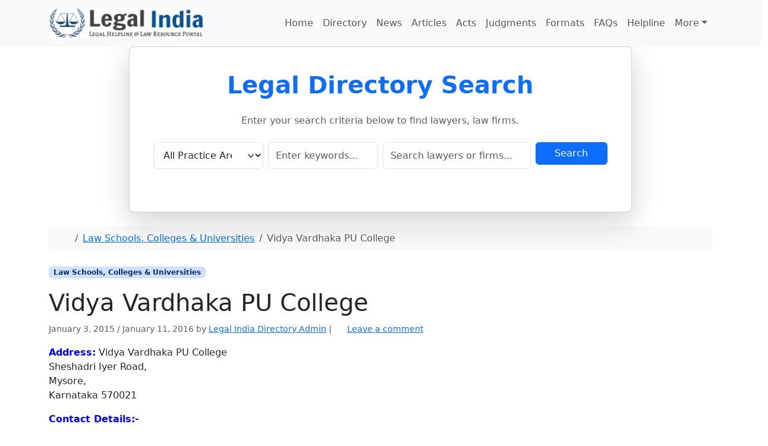

--- FILE ---
content_type: text/html; charset=UTF-8
request_url: https://www.legalindia.com/directory/vidya-vardhaka-pu-college
body_size: 13731
content:
<!doctype html>
<html lang=en-US>
<head>
<meta charset=UTF-8>
<meta name=viewport content="width=device-width, initial-scale=1">
<link rel=profile href="https://gmpg.org/xfn/11">
<meta name=robots content='index, follow, max-image-preview:large, max-snippet:-1, max-video-preview:-1'/>
<!-- This site is optimized with the Yoast SEO plugin v26.6 - https://yoast.com/wordpress/plugins/seo/ -->
<title>Vidya Vardhaka PU College</title>
<meta name=description content="Vidya Vardhaka PU College"/>
<link rel=canonical href="https://www.legalindia.com/directory/vidya-vardhaka-pu-college"/>
<meta property=og:locale content=en_US />
<meta property=og:type content=article />
<meta property=og:title content="Vidya Vardhaka PU College"/>
<meta property=og:description content="Vidya Vardhaka PU College"/>
<meta property=og:url content="https://www.legalindia.com/directory/vidya-vardhaka-pu-college"/>
<meta property=og:site_name content="Find a Lawyer in India - Legal Directory | Legal India"/>
<meta property=article:publisher content="https://www.facebook.com/LegalindiaCom/"/>
<meta property=article:published_time content="2015-01-03T05:20:28+00:00"/>
<meta property=article:modified_time content="2016-01-11T05:08:38+00:00"/>
<meta property=og:image content="https://i0.wp.com/www.legalindia.com/directory/wp-content/uploads/sites/6/2025/09/legal-india-icon.jpg?fit=512%2C512&ssl=1"/>
<meta property=og:image:width content=512 />
<meta property=og:image:height content=512 />
<meta property=og:image:type content="image/jpeg"/>
<meta name=author content="Legal India Directory Admin"/>
<meta name=twitter:label1 content="Written by"/>
<meta name=twitter:data1 content="Legal India Directory Admin"/>
<meta name=twitter:label2 content="Est. reading time"/>
<meta name=twitter:data2 content="1 minute"/>
<script type="application/ld+json" class=yoast-schema-graph>{"@context":"https://schema.org","@graph":[{"@type":"Article","@id":"https://www.legalindia.com/directory/vidya-vardhaka-pu-college#article","isPartOf":{"@id":"https://www.legalindia.com/directory/vidya-vardhaka-pu-college"},"author":{"name":"Legal India Directory Admin","@id":"https://www.legalindia.com/directory/#/schema/person/f81932364d56338db587b6d283f28731"},"headline":"Vidya Vardhaka PU College","datePublished":"2015-01-03T05:20:28+00:00","dateModified":"2016-01-11T05:08:38+00:00","mainEntityOfPage":{"@id":"https://www.legalindia.com/directory/vidya-vardhaka-pu-college"},"wordCount":231,"commentCount":0,"publisher":{"@id":"https://www.legalindia.com/directory/#organization"},"keywords":["Address of Vidya Vardhaka PU College","Best law college in Karnataka","Best law university of Karnataka","Contact number Vidya Vardhaka PU College","Karnataka","Law college in Karnataka","Law university of Mysore","Mysore","Top law college in Karnataka","Vidya Vardhaka PU College","Vidya Vardhaka PU College in Mysore","Where is Vidya Vardhaka PU College"],"articleSection":["Law Schools, Colleges &amp; Universities"],"inLanguage":"en-US","potentialAction":[{"@type":"CommentAction","name":"Comment","target":["https://www.legalindia.com/directory/vidya-vardhaka-pu-college#respond"]}]},{"@type":"WebPage","@id":"https://www.legalindia.com/directory/vidya-vardhaka-pu-college","url":"https://www.legalindia.com/directory/vidya-vardhaka-pu-college","name":"Vidya Vardhaka PU College","isPartOf":{"@id":"https://www.legalindia.com/directory/#website"},"datePublished":"2015-01-03T05:20:28+00:00","dateModified":"2016-01-11T05:08:38+00:00","description":"Vidya Vardhaka PU College","breadcrumb":{"@id":"https://www.legalindia.com/directory/vidya-vardhaka-pu-college#breadcrumb"},"inLanguage":"en-US","potentialAction":[{"@type":"ReadAction","target":["https://www.legalindia.com/directory/vidya-vardhaka-pu-college"]}]},{"@type":"BreadcrumbList","@id":"https://www.legalindia.com/directory/vidya-vardhaka-pu-college#breadcrumb","itemListElement":[{"@type":"ListItem","position":1,"name":"Home","item":"https://www.legalindia.com/directory/"},{"@type":"ListItem","position":2,"name":"Vidya Vardhaka PU College"}]},{"@type":"WebSite","@id":"https://www.legalindia.com/directory/#website","url":"https://www.legalindia.com/directory/","name":"Find a Lawyer in India - Legal Directory | Legal India","description":"Find and connect with advocates, lawyers, and law firms across India. Our free legal directory helps you search by location, practice area, and court for free.","publisher":{"@id":"https://www.legalindia.com/directory/#organization"},"alternateName":"Free Directory of Lawyers and Law Firms in India | Legal India","potentialAction":[{"@type":"SearchAction","target":{"@type":"EntryPoint","urlTemplate":"https://www.legalindia.com/directory/?s={search_term_string}"},"query-input":{"@type":"PropertyValueSpecification","valueRequired":true,"valueName":"search_term_string"}}],"inLanguage":"en-US"},{"@type":"Organization","@id":"https://www.legalindia.com/directory/#organization","name":"Legal Directory - Free Law Directory of India : Legal India","alternateName":"Free Directory of Lawyers and Law Firms in India | Legal India","url":"https://www.legalindia.com/directory/","logo":{"@type":"ImageObject","inLanguage":"en-US","@id":"https://www.legalindia.com/directory/#/schema/logo/image/","url":"https://i0.wp.com/www.legalindia.com/directory/wp-content/uploads/sites/6/2025/09/legal-india-icon.jpg?fit=512%2C512&ssl=1","contentUrl":"https://i0.wp.com/www.legalindia.com/directory/wp-content/uploads/sites/6/2025/09/legal-india-icon.jpg?fit=512%2C512&ssl=1","width":512,"height":512,"caption":"Legal Directory - Free Law Directory of India : Legal India"},"image":{"@id":"https://www.legalindia.com/directory/#/schema/logo/image/"},"sameAs":["https://www.facebook.com/LegalindiaCom/","https://x.com/legal_india"]},{"@type":"Person","@id":"https://www.legalindia.com/directory/#/schema/person/f81932364d56338db587b6d283f28731","name":"Legal India Directory Admin","image":{"@type":"ImageObject","inLanguage":"en-US","@id":"https://www.legalindia.com/directory/#/schema/person/image/","url":"https://secure.gravatar.com/avatar/e7b1e5a92e58de66143a69bf32b026c23064c6d2eeb8051fde81631aa448a465?s=96&d=mm&r=g","contentUrl":"https://secure.gravatar.com/avatar/e7b1e5a92e58de66143a69bf32b026c23064c6d2eeb8051fde81631aa448a465?s=96&d=mm&r=g","caption":"Legal India Directory Admin"},"sameAs":["https://www.legalindia.com/"],"url":"https://www.legalindia.com/directory/author/directory"}]}</script>
<!-- / Yoast SEO plugin. -->
<link rel=dns-prefetch href='//secure.gravatar.com'/>
<link rel=dns-prefetch href='//stats.wp.com'/>
<link rel=dns-prefetch href='//code.jquery.com'/>
<link rel=dns-prefetch href='//v0.wordpress.com'/>
<link rel=dns-prefetch href='//widgets.wp.com'/>
<link rel=dns-prefetch href='//s0.wp.com'/>
<link rel=dns-prefetch href='//0.gravatar.com'/>
<link rel=dns-prefetch href='//1.gravatar.com'/>
<link rel=dns-prefetch href='//2.gravatar.com'/>
<link rel=dns-prefetch href='//www.googletagmanager.com'/>
<link rel=dns-prefetch href='//pagead2.googlesyndication.com'/>
<link rel=preconnect href='//i0.wp.com'/>
<link rel=preconnect href='//c0.wp.com'/>
<link rel=alternate type="application/rss+xml" title="Find a Lawyer in India - Legal Directory | Legal India &raquo; Feed" href="https://www.legalindia.com/directory/feed"/>
<link rel=alternate type="application/rss+xml" title="Find a Lawyer in India - Legal Directory | Legal India &raquo; Comments Feed" href="https://www.legalindia.com/directory/comments/feed"/>
<link rel=alternate type="application/rss+xml" title="Find a Lawyer in India - Legal Directory | Legal India &raquo; Vidya Vardhaka PU College Comments Feed" href="https://www.legalindia.com/directory/vidya-vardhaka-pu-college/feed"/>
<link rel=alternate title="oEmbed (JSON)" type="application/json+oembed" href="https://www.legalindia.com/directory/wp-json/oembed/1.0/embed?url=https%3A%2F%2Fwww.legalindia.com%2Fdirectory%2Fvidya-vardhaka-pu-college"/>
<link rel=alternate title="oEmbed (XML)" type="text/xml+oembed" href="https://www.legalindia.com/directory/wp-json/oembed/1.0/embed?url=https%3A%2F%2Fwww.legalindia.com%2Fdirectory%2Fvidya-vardhaka-pu-college&#038;format=xml"/>
<style id=wp-img-auto-sizes-contain-inline-css>img:is([sizes=auto i],[sizes^="auto," i]){contain-intrinsic-size:3000px 1500px}</style>
<link rel=stylesheet id=jetpack_related-posts-css href='https://c0.wp.com/p/jetpack/15.3.1/modules/related-posts/related-posts.css' media=all />
<style id=wp-emoji-styles-inline-css>img.wp-smiley,img.emoji{display:inline!important;border:none!important;box-shadow:none!important;height:1em!important;width:1em!important;margin:0 .07em!important;vertical-align:-.1em!important;background:none!important;padding:0!important}</style>
<style id=wp-block-library-inline-css>:root{--wp-block-synced-color:#7a00df;--wp-block-synced-color--rgb:122 , 0 , 223;--wp-bound-block-color:var(--wp-block-synced-color);--wp-editor-canvas-background:#ddd;--wp-admin-theme-color:#007cba;--wp-admin-theme-color--rgb:0 , 124 , 186;--wp-admin-theme-color-darker-10:#006ba1;--wp-admin-theme-color-darker-10--rgb:0 , 107 , 160.5;--wp-admin-theme-color-darker-20:#005a87;--wp-admin-theme-color-darker-20--rgb:0 , 90 , 135;--wp-admin-border-width-focus:2px}@media (min-resolution:192dpi){:root{--wp-admin-border-width-focus:1.5px}}.wp-element-button{cursor:pointer}:root .has-very-light-gray-background-color{background-color:#eee}:root .has-very-dark-gray-background-color{background-color:#313131}:root .has-very-light-gray-color{color:#eee}:root .has-very-dark-gray-color{color:#313131}:root .has-vivid-green-cyan-to-vivid-cyan-blue-gradient-background{background:linear-gradient(135deg,#00d084,#0693e3)}:root .has-purple-crush-gradient-background{background:linear-gradient(135deg,#34e2e4,#4721fb 50%,#ab1dfe)}:root .has-hazy-dawn-gradient-background{background:linear-gradient(135deg,#faaca8,#dad0ec)}:root .has-subdued-olive-gradient-background{background:linear-gradient(135deg,#fafae1,#67a671)}:root .has-atomic-cream-gradient-background{background:linear-gradient(135deg,#fdd79a,#004a59)}:root .has-nightshade-gradient-background{background:linear-gradient(135deg,#330968,#31cdcf)}:root .has-midnight-gradient-background{background:linear-gradient(135deg,#020381,#2874fc)}:root{--wp--preset--font-size--normal:16px;--wp--preset--font-size--huge:42px}.has-regular-font-size{font-size:1em}.has-larger-font-size{font-size:2.625em}.has-normal-font-size{font-size:var(--wp--preset--font-size--normal)}.has-huge-font-size{font-size:var(--wp--preset--font-size--huge)}.has-text-align-center{text-align:center}.has-text-align-left{text-align:left}.has-text-align-right{text-align:right}.has-fit-text{white-space:nowrap!important}#end-resizable-editor-section{display:none}.aligncenter{clear:both}.items-justified-left{justify-content:flex-start}.items-justified-center{justify-content:center}.items-justified-right{justify-content:flex-end}.items-justified-space-between{justify-content:space-between}.screen-reader-text{border:0;clip-path:inset(50%);height:1px;margin:-1px;overflow:hidden;padding:0;position:absolute;width:1px;word-wrap:normal!important}.screen-reader-text:focus{background-color:#ddd;clip-path:none;color:#444;display:block;font-size:1em;height:auto;left:5px;line-height:normal;padding:15px 23px 14px;text-decoration:none;top:5px;width:auto;z-index:100000}html :where(.has-border-color){border-style:solid}html :where([style*=border-top-color]){border-top-style:solid}html :where([style*=border-right-color]){border-right-style:solid}html :where([style*=border-bottom-color]){border-bottom-style:solid}html :where([style*=border-left-color]){border-left-style:solid}html :where([style*=border-width]){border-style:solid}html :where([style*=border-top-width]){border-top-style:solid}html :where([style*=border-right-width]){border-right-style:solid}html :where([style*=border-bottom-width]){border-bottom-style:solid}html :where([style*=border-left-width]){border-left-style:solid}html :where(img[class*=wp-image-]){height:auto;max-width:100%}:where(figure){margin:0 0 1em}html :where(.is-position-sticky){--wp-admin--admin-bar--position-offset:var(--wp-admin--admin-bar--height,0)}@media screen and (max-width:600px){html :where(.is-position-sticky){--wp-admin--admin-bar--position-offset:0}}</style><style id=global-styles-inline-css>:root{--wp--preset--aspect-ratio--square:1;--wp--preset--aspect-ratio--4-3: 4/3;--wp--preset--aspect-ratio--3-4: 3/4;--wp--preset--aspect-ratio--3-2: 3/2;--wp--preset--aspect-ratio--2-3: 2/3;--wp--preset--aspect-ratio--16-9: 16/9;--wp--preset--aspect-ratio--9-16: 9/16;--wp--preset--color--black:#000;--wp--preset--color--cyan-bluish-gray:#abb8c3;--wp--preset--color--white:#fff;--wp--preset--color--pale-pink:#f78da7;--wp--preset--color--vivid-red:#cf2e2e;--wp--preset--color--luminous-vivid-orange:#ff6900;--wp--preset--color--luminous-vivid-amber:#fcb900;--wp--preset--color--light-green-cyan:#7bdcb5;--wp--preset--color--vivid-green-cyan:#00d084;--wp--preset--color--pale-cyan-blue:#8ed1fc;--wp--preset--color--vivid-cyan-blue:#0693e3;--wp--preset--color--vivid-purple:#9b51e0;--wp--preset--color--primary:var(--bs-primary);--wp--preset--color--secondary:var(--bs-secondary);--wp--preset--color--success:var(--bs-success);--wp--preset--color--info:var(--bs-info);--wp--preset--color--warning:var(--bs-warning);--wp--preset--color--danger:var(--bs-danger);--wp--preset--color--light:var(--bs-light);--wp--preset--color--dark:var(--bs-dark);--wp--preset--gradient--vivid-cyan-blue-to-vivid-purple:linear-gradient(135deg,#0693e3 0%,#9b51e0 100%);--wp--preset--gradient--light-green-cyan-to-vivid-green-cyan:linear-gradient(135deg,#7adcb4 0%,#00d082 100%);--wp--preset--gradient--luminous-vivid-amber-to-luminous-vivid-orange:linear-gradient(135deg,#fcb900 0%,#ff6900 100%);--wp--preset--gradient--luminous-vivid-orange-to-vivid-red:linear-gradient(135deg,#ff6900 0%,#cf2e2e 100%);--wp--preset--gradient--very-light-gray-to-cyan-bluish-gray:linear-gradient(135deg,#eee 0%,#a9b8c3 100%);--wp--preset--gradient--cool-to-warm-spectrum:linear-gradient(135deg,#4aeadc 0%,#9778d1 20%,#cf2aba 40%,#ee2c82 60%,#fb6962 80%,#fef84c 100%);--wp--preset--gradient--blush-light-purple:linear-gradient(135deg,#ffceec 0%,#9896f0 100%);--wp--preset--gradient--blush-bordeaux:linear-gradient(135deg,#fecda5 0%,#fe2d2d 50%,#6b003e 100%);--wp--preset--gradient--luminous-dusk:linear-gradient(135deg,#ffcb70 0%,#c751c0 50%,#4158d0 100%);--wp--preset--gradient--pale-ocean:linear-gradient(135deg,#fff5cb 0%,#b6e3d4 50%,#33a7b5 100%);--wp--preset--gradient--electric-grass:linear-gradient(135deg,#caf880 0%,#71ce7e 100%);--wp--preset--gradient--midnight:linear-gradient(135deg,#020381 0%,#2874fc 100%);--wp--preset--font-size--small:13px;--wp--preset--font-size--medium:20px;--wp--preset--font-size--large:36px;--wp--preset--font-size--x-large:42px;--wp--preset--spacing--20:.44rem;--wp--preset--spacing--30:.67rem;--wp--preset--spacing--40:1rem;--wp--preset--spacing--50:1.5rem;--wp--preset--spacing--60:2.25rem;--wp--preset--spacing--70:3.38rem;--wp--preset--spacing--80:5.06rem;--wp--preset--shadow--natural:6px 6px 9px rgba(0,0,0,.2);--wp--preset--shadow--deep:12px 12px 50px rgba(0,0,0,.4);--wp--preset--shadow--sharp:6px 6px 0 rgba(0,0,0,.2);--wp--preset--shadow--outlined:6px 6px 0 -3px #fff , 6px 6px #000;--wp--preset--shadow--crisp:6px 6px 0 #000}:root{--wp--style--global--content-size:840px;--wp--style--global--wide-size:1100px}:where(body) {margin:0}.wp-site-blocks>.alignleft{float:left;margin-right:2em}.wp-site-blocks>.alignright{float:right;margin-left:2em}.wp-site-blocks>.aligncenter{justify-content:center;margin-left:auto;margin-right:auto}:where(.wp-site-blocks) > * {margin-block-start:24px;margin-block-end:0}:where(.wp-site-blocks) > :first-child {margin-block-start:0}:where(.wp-site-blocks) > :last-child {margin-block-end:0}:root{--wp--style--block-gap:24px}:root :where(.is-layout-flow) > :first-child{margin-block-start:0}:root :where(.is-layout-flow) > :last-child{margin-block-end:0}:root :where(.is-layout-flow) > *{margin-block-start:24px;margin-block-end:0}:root :where(.is-layout-constrained) > :first-child{margin-block-start:0}:root :where(.is-layout-constrained) > :last-child{margin-block-end:0}:root :where(.is-layout-constrained) > *{margin-block-start:24px;margin-block-end:0}:root :where(.is-layout-flex){gap:24px}:root :where(.is-layout-grid){gap:24px}.is-layout-flow>.alignleft{float:left;margin-inline-start:0;margin-inline-end:2em}.is-layout-flow>.alignright{float:right;margin-inline-start:2em;margin-inline-end:0}.is-layout-flow>.aligncenter{margin-left:auto!important;margin-right:auto!important}.is-layout-constrained>.alignleft{float:left;margin-inline-start:0;margin-inline-end:2em}.is-layout-constrained>.alignright{float:right;margin-inline-start:2em;margin-inline-end:0}.is-layout-constrained>.aligncenter{margin-left:auto!important;margin-right:auto!important}.is-layout-constrained > :where(:not(.alignleft):not(.alignright):not(.alignfull)){max-width:var(--wp--style--global--content-size);margin-left:auto!important;margin-right:auto!important}.is-layout-constrained>.alignwide{max-width:var(--wp--style--global--wide-size)}body .is-layout-flex{display:flex}.is-layout-flex{flex-wrap:wrap;align-items:center}.is-layout-flex > :is(*, div){margin:0}body .is-layout-grid{display:grid}.is-layout-grid > :is(*, div){margin:0}body{padding-top:0;padding-right:0;padding-bottom:0;padding-left:0}a:where(:not(.wp-element-button)){text-decoration:underline}:root :where(.wp-element-button, .wp-block-button__link){background-color:#32373c;border-width:0;color:#fff;font-family:inherit;font-size:inherit;font-style:inherit;font-weight:inherit;letter-spacing:inherit;line-height:inherit;padding-top: calc(0.667em + 2px);padding-right: calc(1.333em + 2px);padding-bottom: calc(0.667em + 2px);padding-left: calc(1.333em + 2px);text-decoration:none;text-transform:inherit}.has-black-color{color:var(--wp--preset--color--black)!important}.has-cyan-bluish-gray-color{color:var(--wp--preset--color--cyan-bluish-gray)!important}.has-white-color{color:var(--wp--preset--color--white)!important}.has-pale-pink-color{color:var(--wp--preset--color--pale-pink)!important}.has-vivid-red-color{color:var(--wp--preset--color--vivid-red)!important}.has-luminous-vivid-orange-color{color:var(--wp--preset--color--luminous-vivid-orange)!important}.has-luminous-vivid-amber-color{color:var(--wp--preset--color--luminous-vivid-amber)!important}.has-light-green-cyan-color{color:var(--wp--preset--color--light-green-cyan)!important}.has-vivid-green-cyan-color{color:var(--wp--preset--color--vivid-green-cyan)!important}.has-pale-cyan-blue-color{color:var(--wp--preset--color--pale-cyan-blue)!important}.has-vivid-cyan-blue-color{color:var(--wp--preset--color--vivid-cyan-blue)!important}.has-vivid-purple-color{color:var(--wp--preset--color--vivid-purple)!important}.has-primary-color{color:var(--wp--preset--color--primary)!important}.has-secondary-color{color:var(--wp--preset--color--secondary)!important}.has-success-color{color:var(--wp--preset--color--success)!important}.has-info-color{color:var(--wp--preset--color--info)!important}.has-warning-color{color:var(--wp--preset--color--warning)!important}.has-danger-color{color:var(--wp--preset--color--danger)!important}.has-light-color{color:var(--wp--preset--color--light)!important}.has-dark-color{color:var(--wp--preset--color--dark)!important}.has-black-background-color{background-color:var(--wp--preset--color--black)!important}.has-cyan-bluish-gray-background-color{background-color:var(--wp--preset--color--cyan-bluish-gray)!important}.has-white-background-color{background-color:var(--wp--preset--color--white)!important}.has-pale-pink-background-color{background-color:var(--wp--preset--color--pale-pink)!important}.has-vivid-red-background-color{background-color:var(--wp--preset--color--vivid-red)!important}.has-luminous-vivid-orange-background-color{background-color:var(--wp--preset--color--luminous-vivid-orange)!important}.has-luminous-vivid-amber-background-color{background-color:var(--wp--preset--color--luminous-vivid-amber)!important}.has-light-green-cyan-background-color{background-color:var(--wp--preset--color--light-green-cyan)!important}.has-vivid-green-cyan-background-color{background-color:var(--wp--preset--color--vivid-green-cyan)!important}.has-pale-cyan-blue-background-color{background-color:var(--wp--preset--color--pale-cyan-blue)!important}.has-vivid-cyan-blue-background-color{background-color:var(--wp--preset--color--vivid-cyan-blue)!important}.has-vivid-purple-background-color{background-color:var(--wp--preset--color--vivid-purple)!important}.has-primary-background-color{background-color:var(--wp--preset--color--primary)!important}.has-secondary-background-color{background-color:var(--wp--preset--color--secondary)!important}.has-success-background-color{background-color:var(--wp--preset--color--success)!important}.has-info-background-color{background-color:var(--wp--preset--color--info)!important}.has-warning-background-color{background-color:var(--wp--preset--color--warning)!important}.has-danger-background-color{background-color:var(--wp--preset--color--danger)!important}.has-light-background-color{background-color:var(--wp--preset--color--light)!important}.has-dark-background-color{background-color:var(--wp--preset--color--dark)!important}.has-black-border-color{border-color:var(--wp--preset--color--black)!important}.has-cyan-bluish-gray-border-color{border-color:var(--wp--preset--color--cyan-bluish-gray)!important}.has-white-border-color{border-color:var(--wp--preset--color--white)!important}.has-pale-pink-border-color{border-color:var(--wp--preset--color--pale-pink)!important}.has-vivid-red-border-color{border-color:var(--wp--preset--color--vivid-red)!important}.has-luminous-vivid-orange-border-color{border-color:var(--wp--preset--color--luminous-vivid-orange)!important}.has-luminous-vivid-amber-border-color{border-color:var(--wp--preset--color--luminous-vivid-amber)!important}.has-light-green-cyan-border-color{border-color:var(--wp--preset--color--light-green-cyan)!important}.has-vivid-green-cyan-border-color{border-color:var(--wp--preset--color--vivid-green-cyan)!important}.has-pale-cyan-blue-border-color{border-color:var(--wp--preset--color--pale-cyan-blue)!important}.has-vivid-cyan-blue-border-color{border-color:var(--wp--preset--color--vivid-cyan-blue)!important}.has-vivid-purple-border-color{border-color:var(--wp--preset--color--vivid-purple)!important}.has-primary-border-color{border-color:var(--wp--preset--color--primary)!important}.has-secondary-border-color{border-color:var(--wp--preset--color--secondary)!important}.has-success-border-color{border-color:var(--wp--preset--color--success)!important}.has-info-border-color{border-color:var(--wp--preset--color--info)!important}.has-warning-border-color{border-color:var(--wp--preset--color--warning)!important}.has-danger-border-color{border-color:var(--wp--preset--color--danger)!important}.has-light-border-color{border-color:var(--wp--preset--color--light)!important}.has-dark-border-color{border-color:var(--wp--preset--color--dark)!important}.has-vivid-cyan-blue-to-vivid-purple-gradient-background{background:var(--wp--preset--gradient--vivid-cyan-blue-to-vivid-purple)!important}.has-light-green-cyan-to-vivid-green-cyan-gradient-background{background:var(--wp--preset--gradient--light-green-cyan-to-vivid-green-cyan)!important}.has-luminous-vivid-amber-to-luminous-vivid-orange-gradient-background{background:var(--wp--preset--gradient--luminous-vivid-amber-to-luminous-vivid-orange)!important}.has-luminous-vivid-orange-to-vivid-red-gradient-background{background:var(--wp--preset--gradient--luminous-vivid-orange-to-vivid-red)!important}.has-very-light-gray-to-cyan-bluish-gray-gradient-background{background:var(--wp--preset--gradient--very-light-gray-to-cyan-bluish-gray)!important}.has-cool-to-warm-spectrum-gradient-background{background:var(--wp--preset--gradient--cool-to-warm-spectrum)!important}.has-blush-light-purple-gradient-background{background:var(--wp--preset--gradient--blush-light-purple)!important}.has-blush-bordeaux-gradient-background{background:var(--wp--preset--gradient--blush-bordeaux)!important}.has-luminous-dusk-gradient-background{background:var(--wp--preset--gradient--luminous-dusk)!important}.has-pale-ocean-gradient-background{background:var(--wp--preset--gradient--pale-ocean)!important}.has-electric-grass-gradient-background{background:var(--wp--preset--gradient--electric-grass)!important}.has-midnight-gradient-background{background:var(--wp--preset--gradient--midnight)!important}.has-small-font-size{font-size:var(--wp--preset--font-size--small)!important}.has-medium-font-size{font-size:var(--wp--preset--font-size--medium)!important}.has-large-font-size{font-size:var(--wp--preset--font-size--large)!important}.has-x-large-font-size{font-size:var(--wp--preset--font-size--x-large)!important}</style>
<link rel=stylesheet id=theme-my-login-css href='https://www.legalindia.com/directory/wp-content/plugins/theme-my-login/assets/styles/theme-my-login.min.css?ver=7.1.14' media=all />
<link rel=stylesheet id=parent-style-css href='https://www.legalindia.com/directory/wp-content/themes/bootscore/style.css?ver=6.9' media=all />
<link rel=stylesheet id=main-css href='https://www.legalindia.com/directory/wp-content/themes/bootscore_directory/assets/css/main.css?ver=202512180735' media=all />
<link rel=stylesheet id=jquery-ui-css-css href='https://code.jquery.com/ui/1.13.2/themes/base/jquery-ui.css?ver=6.9' media=all />
<link rel=stylesheet id=bootscore-style-css href='https://www.legalindia.com/directory/wp-content/themes/bootscore_directory/style.css?ver=202510041724' media=all />
<link rel=stylesheet id=fontawesome-css onload="if(media!='all')media='all'" href='https://www.legalindia.com/directory/wp-content/themes/bootscore/assets/fontawesome/css/all.min.css?ver=202512111817' media=all />
<link rel=stylesheet id=jetpack_likes-css href='https://c0.wp.com/p/jetpack/15.3.1/modules/likes/style.css' media=all />
<link rel=stylesheet id=sharedaddy-css href='https://c0.wp.com/p/jetpack/15.3.1/modules/sharedaddy/sharing.css' media=all />
<link rel=stylesheet id=social-logos-css href='https://c0.wp.com/p/jetpack/15.3.1/_inc/social-logos/social-logos.min.css' media=all />
<script id=jetpack_related-posts-js-extra>var related_posts_js_options={"post_heading":"h4"};</script>
<script src="https://c0.wp.com/p/jetpack/15.3.1/_inc/build/related-posts/related-posts.min.js" id=jetpack_related-posts-js></script>
<script src="https://c0.wp.com/c/6.9/wp-includes/js/jquery/jquery.min.js" id=jquery-core-js></script>
<script src="https://c0.wp.com/c/6.9/wp-includes/js/jquery/jquery-migrate.min.js" id=jquery-migrate-js></script>
<script src="https://www.legalindia.com/directory/wp-content/themes/bootscore_directory/assets/js/lawyers-search.js?ver=202508311711" id=custom-js-js></script>
<link rel="https://api.w.org/" href="https://www.legalindia.com/directory/wp-json/"/><link rel=alternate title=JSON type="application/json" href="https://www.legalindia.com/directory/wp-json/wp/v2/posts/18242"/><link rel=EditURI type="application/rsd+xml" title=RSD href="https://www.legalindia.com/directory/xmlrpc.php?rsd"/>
<meta name=generator content="WordPress 6.9"/>
<link rel=shortlink href='https://wp.me/p6Hito-4Ke'/>
<meta name=generator content="Site Kit by Google 1.168.0"/>	<style>img#wpstats{display:none}</style>
<link rel=pingback href="https://www.legalindia.com/directory/xmlrpc.php">
<!-- Google AdSense meta tags added by Site Kit -->
<meta name=google-adsense-platform-account content=ca-host-pub-2644536267352236>
<meta name=google-adsense-platform-domain content=sitekit.withgoogle.com>
<!-- End Google AdSense meta tags added by Site Kit -->
<!-- Google AdSense snippet added by Site Kit -->
<script async src="https://pagead2.googlesyndication.com/pagead/js/adsbygoogle.js?client=ca-pub-2797118639103167&amp;host=ca-host-pub-2644536267352236" crossorigin=anonymous></script>
<!-- End Google AdSense snippet added by Site Kit -->
<link rel=icon href="https://i0.wp.com/www.legalindia.com/directory/wp-content/uploads/sites/6/2025/09/legal-india-icon.jpg?fit=32%2C32&#038;ssl=1" sizes=32x32 />
<link rel=icon href="https://i0.wp.com/www.legalindia.com/directory/wp-content/uploads/sites/6/2025/09/legal-india-icon.jpg?fit=192%2C192&#038;ssl=1" sizes=192x192 />
<link rel=apple-touch-icon href="https://i0.wp.com/www.legalindia.com/directory/wp-content/uploads/sites/6/2025/09/legal-india-icon.jpg?fit=180%2C180&#038;ssl=1"/>
<meta name=msapplication-TileImage content="https://i0.wp.com/www.legalindia.com/directory/wp-content/uploads/sites/6/2025/09/legal-india-icon.jpg?fit=270%2C270&#038;ssl=1"/>
</head>
<body class="wp-singular post-template-default single single-post postid-18242 single-format-standard wp-theme-bootscore wp-child-theme-bootscore_directory no-sidebar"><noscript><meta HTTP-EQUIV="refresh" content="0;url='http://www.legalindia.com/directory/vidya-vardhaka-pu-college?PageSpeed=noscript'" /><style><!--table,div,span,font,p{display:none} --></style><div style="display:block">Please click <a href="http://www.legalindia.com/directory/vidya-vardhaka-pu-college?PageSpeed=noscript">here</a> if you are not redirected within a few seconds.</div></noscript>
<div id=page class=site>
<!-- Skip Links -->
<a class="skip-link visually-hidden-focusable" href="#primary">Skip to content</a>
<a class="skip-link visually-hidden-focusable" href="#footer">Skip to footer</a>
<!-- Top Bar Widget -->
<header id=masthead class="sticky-top bg-body-tertiary site-header">
<nav id=nav-main class="navbar navbar-expand-lg">
<div class=container>
<!-- Navbar Brand -->
<a class=navbar-brand href="https://www.legalindia.com/directory">
<img src="https://www.legalindia.com/wp-content/uploads/2025/09/Legal-India-logo-60.webp" alt="Find a Lawyer in India &#8211; Legal Directory | Legal India Logo" class="logo-img img-fluid">
</a>
<!-- Offcanvas Navbar -->
<div class="offcanvas offcanvas-end" tabindex=-1 id=offcanvas-navbar>
<div class="offcanvas-header ">
<span class="h5 offcanvas-title">Menu</span>
<button type=button class="btn-close text-reset" data-bs-dismiss=offcanvas aria-label=Close></button>
</div>
<div class="offcanvas-body ">
<!-- Bootstrap 5 Nav Walker Main Menu -->
<ul id=bootscore-navbar class="navbar-nav ms-auto "><li id=menu-item-23465 class="menu-item menu-item-type-custom menu-item-object-custom nav-item nav-item-23465"><a href="https://www.legalindia.com/" class="nav-link ">Home</a></li>
<li id=menu-item-21 class="menu-item menu-item-type-custom menu-item-object-custom menu-item-home nav-item nav-item-21"><a href="https://www.legalindia.com/directory/" class="nav-link ">Directory</a></li>
<li id=menu-item-852 class="menu-item menu-item-type-custom menu-item-object-custom nav-item nav-item-852"><a href="https://www.legalindia.com/news" class="nav-link ">News</a></li>
<li id=menu-item-23298 class="menu-item menu-item-type-custom menu-item-object-custom nav-item nav-item-23298"><a href="https://www.legalindia.com/category/legal-articles/" class="nav-link ">Articles</a></li>
<li id=menu-item-849 class="menu-item menu-item-type-custom menu-item-object-custom nav-item nav-item-849"><a href="https://www.legalindia.com/laws/" class="nav-link ">Acts</a></li>
<li id=menu-item-851 class="menu-item menu-item-type-custom menu-item-object-custom nav-item nav-item-851"><a href="https://www.legalindia.com/judgments/" class="nav-link ">Judgments</a></li>
<li id=menu-item-23299 class="menu-item menu-item-type-custom menu-item-object-custom nav-item nav-item-23299"><a href="https://www.legalindia.com/category/format-of-legal-documents-drafting/" class="nav-link ">Formats</a></li>
<li id=menu-item-23301 class="menu-item menu-item-type-custom menu-item-object-custom nav-item nav-item-23301"><a href="https://www.legalindia.com/legal-faqs/" class="nav-link ">FAQs</a></li>
<li id=menu-item-23302 class="menu-item menu-item-type-custom menu-item-object-custom nav-item nav-item-23302"><a href="https://www.legalindia.com/legal-helpline/" class="nav-link ">Helpline</a></li>
<li id=menu-item-23303 class="menu-item menu-item-type-custom menu-item-object-custom menu-item-has-children dropdown nav-item nav-item-23303"><a class="nav-link  dropdown-toggle" data-bs-toggle=dropdown aria-haspopup=true aria-expanded=false>More</a>
<ul class="dropdown-menu  depth_0">
<li id=menu-item-23304 class="menu-item menu-item-type-custom menu-item-object-custom nav-item nav-item-23304"><a href="https://www.legalindia.com/about" class="dropdown-item ">About Legal India</a></li>
<li id=menu-item-23307 class="menu-item menu-item-type-custom menu-item-object-custom nav-item nav-item-23307"><a href="https://www.legalindia.com/advertise-with-legal-india/" class="dropdown-item ">Advertise Here</a></li>
<li id=menu-item-23306 class="menu-item menu-item-type-custom menu-item-object-custom nav-item nav-item-23306"><a href="https://www.legalindia.com/send-articles/" class="dropdown-item ">Send Articles</a></li>
<li id=menu-item-23305 class="menu-item menu-item-type-custom menu-item-object-custom nav-item nav-item-23305"><a href="https://www.legalindia.com/contact/" class="dropdown-item ">Contact</a></li>
</ul>
</li>
</ul>
<!-- Top Nav 2 Widget -->
</div>
</div>
<div class="header-actions d-flex align-items-center">
<!-- Top Nav Widget -->
<!-- Searchform large -->
<!-- Search toggler mobile -->
<!-- Navbar Toggler -->
<button class="btn btn-outline-secondary d-lg-none ms-1 ms-md-2 nav-toggler" type=button data-bs-toggle=offcanvas data-bs-target="#offcanvas-navbar" aria-controls=offcanvas-navbar aria-label="Toggle main menu">
<i class="fa-solid fa-bars"></i> <span class=visually-hidden-focusable>Menu</span>
</button>
</div><!-- .header-actions -->
</div><!-- .container -->
</nav><!-- .navbar -->
<!-- Collapse Search Mobile -->
</header><!-- #masthead -->
<div class="row justify-content-center">
<div class=col-lg-8>
<div class="card shadow-lg p-4 rounded-3">
<div class=card-body>
<h1 class="card-title text-center text-primary fw-bold mb-4">Legal Directory Search</h1>
<p class="text-center text-muted mb-4">Enter your search criteria below to find lawyers, law firms.</p>
<!-- ONLY use the shortcode - remove any other form code -->
<form method=get class=lawyers-search-form action="https://www.legalindia.com/directory/">
<input type=hidden name=search_site value=lawyers_directory>
<input type=hidden name=site_id value=6>
<div class="row g-2">
<div class=col-md-3>
<select class=form-select name=category>
<option value="">All Practice Areas</option>
<option value=central-government-organisation>Central Government Organisation</option><option value=central-ministry>Central Ministry</option><option value=chartered-accountant>Chartered Accountant</option><option value=commercial-tax>Commercial Tax</option><option value=company-secretary>Company Secretary</option><option value=courts>Courts</option><option value=custom-tax>Custom Tax</option><option value=district-consumer-court>District Consumer Court</option><option value=district-courts>District Courts</option><option value=excise-tax>Excise Tax</option><option value=forums>Forums</option><option value=income-tax-office>Income Tax Office</option><option value=judge-justice>Judge &amp; Justice</option><option value=law-commissions>Law Commissions</option><option value=law-firms>Law Firms</option><option value=law-schools-colleges-universities>Law Schools, Colleges &amp; Universities</option><option value=lawyers>Lawyers</option><option value=legal-india>Legal India</option><option value=notary-public>Notary Public</option><option value=oath-commissioner>Oath Commissioner</option><option value=police-stations>Police Stations</option><option value=state-government-departments>State Government Departments</option><option value=tribunals-forums-commissions>Tribunals, Forums &amp; Commissions</option> </select>
</div>
<div class=col-md-3>
<input type=text class="form-control tags-autocomplete" name=tag placeholder="Enter keywords..." value="">
</div>
<div class=col-md-4>
<input type=text class=form-control name=s placeholder="Search lawyers or firms..." value="">
</div>
<div class=col-md-2>
<button type=submit class="btn btn-primary w-100">Search</button>
</div>
</div>
</form>
</div>
</div>
</div>
</div>
<div id=content class="site-content container pt-3 pb-5">
<div id=primary class=content-area>
<nav aria-label=breadcrumb class="overflow-x-auto text-nowrap mb-4 mt-2 py-2 px-3 bg-body-tertiary rounded">
<ol class="breadcrumb flex-nowrap mb-0">
<li class=breadcrumb-item><a aria-label=Home class="" href="https://www.legalindia.com/directory"><i class="fa-solid fa-house" aria-hidden=true></i><span class=visually-hidden>Home</span></a></li>
<li class=breadcrumb-item><a class="" href="https://www.legalindia.com/directory/category/law-schools-colleges-universities">Law Schools, Colleges &amp; Universities</a></li>
<li class="breadcrumb-item active" aria-current=page>Vidya Vardhaka PU College</li>
</ol>
</nav>
<div class=row>
<div class=col>
<main id=main class=site-main>
<div class=entry-header>
<p class=category-badge><a href="https://www.legalindia.com/directory/category/law-schools-colleges-universities" class="badge bg-primary-subtle text-primary-emphasis text-decoration-none">Law Schools, Colleges &amp; Universities</a></p> <h1 class="entry-title ">Vidya Vardhaka PU College</h1> <p class=entry-meta>
<small class=text-body-secondary>
<span class=posted-on><span rel=bookmark><time class="entry-date published" datetime="2015-01-03T10:50:28+05:30">January 3, 2015</time> <span class=time-updated-separator>/</span> <time class=updated datetime="2016-01-11T10:38:38+05:30">January 11, 2016</time></span></span><span class=byline> by <span class="author vcard"><a class="url fn n" href="https://www.legalindia.com/directory/author/directory">Legal India Directory Admin</a></span></span> <span class=comment-divider>|</span> <i class="fa-regular fa-comments"></i> <span class=comments-link><a href="https://www.legalindia.com/directory/vidya-vardhaka-pu-college#respond">Leave a comment</a></span> </small>
</p>
</div>
<div class=entry-content>
<p><span style="color: #0000ff;"><strong>Address:</strong></span> Vidya Vardhaka PU College<br/>
Sheshadri Iyer Road,<br/>
Mysore,<br/>
Karnataka 570021</p>
<p><span style="color: #0000ff;"><strong>Contact Details:-</strong></span><br/>
<span style="color: #0000ff;"><strong>Phone:</strong></span>0821 242 0334, (91)-(821)-2426220, (91)-(821)-2423231</p>
<p><span style="color: #0000ff;"><strong>Information About college:-</strong></span></p>
<p><span style="color: #666699;">Vidyavardhaka Law College is among the prominent colleges of legal education in Karnataka. The college is affiliated to University of Mysore and got the approval of Bar Council of India (BCI), New Delhi.</span></p>
<p><span style="color: #666699;">The law college offers three-years of undergraduate and five-years of integrated courses in the field of law. BALLB is 5 years program and LLB is a 3 years program.The admission of the candidates is based on the admission test, which is conducted by the University.</span></p>
<p><span style="color: #666699;">Vidyavardhaka Law College offers number of modern facilities for the students.The college provides good infrastructure facilities such as well stocked Library, Co curricular activities, Canteen, Lecture hall, Moot court room, Auditorium and Hostel accommodation.Vidyavardhaka Law College has professionally trained and highly qualified faculty.</span></p>
<p><span style="color: #0000ff;"><strong>Integrated:</strong></span><br/>
<span style="color: #3366ff;">LLB 5 Year</span><br/>
<span style="color: #3366ff;"> Admissions are purely based on merit.</span><br/>
<span style="color: #666699;">Facilities:</span><br/>
<span style="color: #666699;"> Library</span><br/>
<span style="color: #666699;"> Cafeteria</span><br/>
<span style="color: #666699;"> Moot Court Room</span><br/>
<span style="color: #666699;"> Computer lab</span><br/>
<span style="color: #666699;"> Internet</span><br/>
<span style="color: #666699;"> Extra curricular activities</span><br/>
<span style="color: #666699;"> Latest teaching aids</span></p>
<p><strong><span style="color: #0000ff;">Area Of Practice:</span></strong><br/>
<span style="color: #666699;">Banking &amp; finance, Charity, Civil Litigation Dispute Resolution, commcial, Contruction, Consumer, corporate, Criminal, Employment, Enviromental, Family,</span><br/>
<span style="color: #666699;"> Housing, Human Rights, Immigration &amp; Aslyum, Insurance, Intellectual Property (IP),Personal Injury &amp; Clinical Negligence, Private silent,Property, Public Companies &amp; Equity Finance, Restructing &amp; Insolvency, Shipping, Social Welfare,Tax</span></p>
<p><span style="color: #00ccff;">Vidya Vardhaka PU College is full service of law college</span></p>
<div class="sharedaddy sd-sharing-enabled"><div class="robots-nocontent sd-block sd-social sd-social-icon sd-sharing"><h3 class=sd-title>Share this:</h3><div class=sd-content><ul><li class=share-facebook><a rel="nofollow noopener noreferrer" data-shared=sharing-facebook-18242 class="share-facebook sd-button share-icon no-text" href="https://www.legalindia.com/directory/vidya-vardhaka-pu-college?share=facebook" target=_blank aria-labelledby=sharing-facebook-18242>
<span id=sharing-facebook-18242 hidden>Click to share on Facebook (Opens in new window)</span>
<span>Facebook</span>
</a></li><li class=share-twitter><a rel="nofollow noopener noreferrer" data-shared=sharing-twitter-18242 class="share-twitter sd-button share-icon no-text" href="https://www.legalindia.com/directory/vidya-vardhaka-pu-college?share=twitter" target=_blank aria-labelledby=sharing-twitter-18242>
<span id=sharing-twitter-18242 hidden>Click to share on X (Opens in new window)</span>
<span>X</span>
</a></li><li class=share-linkedin><a rel="nofollow noopener noreferrer" data-shared=sharing-linkedin-18242 class="share-linkedin sd-button share-icon no-text" href="https://www.legalindia.com/directory/vidya-vardhaka-pu-college?share=linkedin" target=_blank aria-labelledby=sharing-linkedin-18242>
<span id=sharing-linkedin-18242 hidden>Click to share on LinkedIn (Opens in new window)</span>
<span>LinkedIn</span>
</a></li><li class=share-reddit><a rel="nofollow noopener noreferrer" data-shared=sharing-reddit-18242 class="share-reddit sd-button share-icon no-text" href="https://www.legalindia.com/directory/vidya-vardhaka-pu-college?share=reddit" target=_blank aria-labelledby=sharing-reddit-18242>
<span id=sharing-reddit-18242 hidden>Click to share on Reddit (Opens in new window)</span>
<span>Reddit</span>
</a></li><li class=share-pinterest><a rel="nofollow noopener noreferrer" data-shared=sharing-pinterest-18242 class="share-pinterest sd-button share-icon no-text" href="https://www.legalindia.com/directory/vidya-vardhaka-pu-college?share=pinterest" target=_blank aria-labelledby=sharing-pinterest-18242>
<span id=sharing-pinterest-18242 hidden>Click to share on Pinterest (Opens in new window)</span>
<span>Pinterest</span>
</a></li><li class=share-tumblr><a rel="nofollow noopener noreferrer" data-shared=sharing-tumblr-18242 class="share-tumblr sd-button share-icon no-text" href="https://www.legalindia.com/directory/vidya-vardhaka-pu-college?share=tumblr" target=_blank aria-labelledby=sharing-tumblr-18242>
<span id=sharing-tumblr-18242 hidden>Click to share on Tumblr (Opens in new window)</span>
<span>Tumblr</span>
</a></li><li class=share-email><a rel="nofollow noopener noreferrer" data-shared=sharing-email-18242 class="share-email sd-button share-icon no-text" href="mailto:?subject=%5BShared%20Post%5D%20Vidya%20Vardhaka%20PU%20College&#038;body=https%3A%2F%2Fwww.legalindia.com%2Fdirectory%2Fvidya-vardhaka-pu-college&#038;share=email" target=_blank aria-labelledby=sharing-email-18242 data-email-share-error-title="Do you have email set up?" data-email-share-error-text="If you&#039;re having problems sharing via email, you might not have email set up for your browser. You may need to create a new email yourself." data-email-share-nonce=22581bdd6f data-email-share-track-url="https://www.legalindia.com/directory/vidya-vardhaka-pu-college?share=email">
<span id=sharing-email-18242 hidden>Click to email a link to a friend (Opens in new window)</span>
<span>Email</span>
</a></li><li class=share-print><a rel="nofollow noopener noreferrer" data-shared=sharing-print-18242 class="share-print sd-button share-icon no-text" href="https://www.legalindia.com/directory/vidya-vardhaka-pu-college#print?share=print" target=_blank aria-labelledby=sharing-print-18242>
<span id=sharing-print-18242 hidden>Click to print (Opens in new window)</span>
<span>Print</span>
</a></li><li class=share-end></li></ul></div></div></div><div class='sharedaddy sd-block sd-like jetpack-likes-widget-wrapper jetpack-likes-widget-unloaded' id=like-post-wrapper-98977134-18242-697616a8763c4 data-src='https://widgets.wp.com/likes/?ver=15.3.1#blog_id=98977134&amp;post_id=18242&amp;origin=www.legalindia.com&amp;obj_id=98977134-18242-697616a8763c4' data-name=like-post-frame-98977134-18242-697616a8763c4 data-title='Like or Reblog'><h3 class=sd-title>Like this:</h3><div class='likes-widget-placeholder post-likes-widget-placeholder' style='height: 55px;'><span class=button><span>Like</span></span> <span class=loading>Loading...</span></div><span class=sd-text-color></span><a class=sd-link-color></a></div>
<div id=jp-relatedposts class=jp-relatedposts>
<h3 class=jp-relatedposts-headline><em>Related</em></h3>
</div> </div>
<div class="entry-footer clear-both">
<div class=mb-4>
<div class=tags-links><p class="tags-heading h6">Tagged</p><a class="badge bg-primary-subtle text-primary-emphasis text-decoration-none" href="https://www.legalindia.com/directory/tag/address-of-vidya-vardhaka-pu-college" rel=tag>Address of Vidya Vardhaka PU College</a> <a class="badge bg-primary-subtle text-primary-emphasis text-decoration-none" href="https://www.legalindia.com/directory/tag/best-law-college-in-karnataka" rel=tag>Best law college in Karnataka</a> <a class="badge bg-primary-subtle text-primary-emphasis text-decoration-none" href="https://www.legalindia.com/directory/tag/best-law-university-of-karnataka" rel=tag>Best law university of Karnataka</a> <a class="badge bg-primary-subtle text-primary-emphasis text-decoration-none" href="https://www.legalindia.com/directory/tag/contact-number-vidya-vardhaka-pu-college" rel=tag>Contact number Vidya Vardhaka PU College</a> <a class="badge bg-primary-subtle text-primary-emphasis text-decoration-none" href="https://www.legalindia.com/directory/tag/karnataka" rel=tag>Karnataka</a> <a class="badge bg-primary-subtle text-primary-emphasis text-decoration-none" href="https://www.legalindia.com/directory/tag/law-college-in-karnataka" rel=tag>Law college in Karnataka</a> <a class="badge bg-primary-subtle text-primary-emphasis text-decoration-none" href="https://www.legalindia.com/directory/tag/law-university-of-mysore" rel=tag>Law university of Mysore</a> <a class="badge bg-primary-subtle text-primary-emphasis text-decoration-none" href="https://www.legalindia.com/directory/tag/mysore" rel=tag>Mysore</a> <a class="badge bg-primary-subtle text-primary-emphasis text-decoration-none" href="https://www.legalindia.com/directory/tag/top-law-college-in-karnataka" rel=tag>Top law college in Karnataka</a> <a class="badge bg-primary-subtle text-primary-emphasis text-decoration-none" href="https://www.legalindia.com/directory/tag/vidya-vardhaka-pu-college" rel=tag>Vidya Vardhaka PU College</a> <a class="badge bg-primary-subtle text-primary-emphasis text-decoration-none" href="https://www.legalindia.com/directory/tag/vidya-vardhaka-pu-college-in-mysore" rel=tag>Vidya Vardhaka PU College in Mysore</a> <a class="badge bg-primary-subtle text-primary-emphasis text-decoration-none" href="https://www.legalindia.com/directory/tag/where-is-vidya-vardhaka-pu-college" rel=tag>Where is Vidya Vardhaka PU College</a> </div> </div>
<!-- Related posts using bS Swiper plugin -->
<nav aria-label="bs page navigation">
<ul class="pagination justify-content-center">
<li class=page-item>
<a class=page-link href="https://www.legalindia.com/directory/pes-law-college" rel=prev>PES Law College</a> </li>
<li class=page-item>
<a class=page-link href="https://www.legalindia.com/directory/m-krishna-law-college" rel=next>M Krishna Law College</a> </li>
</ul>
</nav>
<div id=comments class=comments-area>
<div id=respond class=comment-respond>
<h2 id=reply-title class=h4>Leave a Comment <small><a rel=nofollow id=cancel-comment-reply-link href="/directory/vidya-vardhaka-pu-college#respond" style="display:none;">Cancel</a></small></h2><form action="https://www.legalindia.com/directory/wp-comments-post.php" method=post id=commentform class=comment-form><p class=comment-notes><span id=email-notes>Your email address will not be published.</span> <span class=required-field-message>Required fields are marked <span class=required>*</span></span></p><p><textarea placeholder="Start typing..." id=comment class=form-control name=comment cols=45 rows=8 aria-required=true></textarea></p><p class=comment-form-author><input x-autocompletetype=name-full id=author class=form-control placeholder="Name*" name=author type=text value="" size=30 /></p>
<p class=comment-form-email><input x-autocompletetype=email class="form-control " id=email placeholder="Email* (will not be published)" name=email type=text value="" size=30 /></p>
<p class=comment-form-url><input class=form-control id=url name=url placeholder=Website type=text value="" size=30 /> </p>
<!-- 13,692 Spam Comments Blocked so far by Spam Free Wordpress version 2.2.6 located at https://www.toddlahman.com/shop/simple-comments/ -->
<p><input type=text value=Uk0HMNth0g8C onclick='this.select()' size=20 />
<b>* Copy This Password *</b></p><p><input type=text name=passthis id=passthis value='' size=20 />
<b>* Type Or Paste Password Here *</b></p><p class=comment-subscription-form><input type=checkbox name=subscribe_comments id=subscribe_comments value=subscribe style="width: auto; -moz-appearance: checkbox; -webkit-appearance: checkbox;"/> <label class=subscribe-label id=subscribe-label for=subscribe_comments>Notify me of follow-up comments by email.</label></p><p class=comment-subscription-form><input type=checkbox name=subscribe_blog id=subscribe_blog value=subscribe style="width: auto; -moz-appearance: checkbox; -webkit-appearance: checkbox;"/> <label class=subscribe-label id=subscribe-blog-label for=subscribe_blog>Notify me of new posts by email.</label></p><p class=form-submit><input name=submit type=submit id=commentsubmit class="btn btn-outline-primary" value="Post Comment"/> <input type=hidden name=comment_post_ID value=18242 id=comment_post_ID />
<input type=hidden name=comment_parent id=comment_parent value=0 />
</p><p style="display: none;"><input type=hidden id=akismet_comment_nonce name=akismet_comment_nonce value=219d1c430d /></p><p style="display: none !important;" class=akismet-fields-container data-prefix=ak_><label>&#916;<textarea name=ak_hp_textarea cols=45 rows=8 maxlength=100></textarea></label><input type=hidden id=ak_js_1 name=ak_js value=85 /><script>document.getElementById("ak_js_1").setAttribute("value",(new Date()).getTime());</script></p></form>	</div><!-- #respond -->
</div><!-- #comments --> </div>
</main>
</div>
</div>
</div>
</div>
<footer id=footer class=bootscore-footer>
<div class="bg-body-tertiary pt-5 pb-4 bootscore-footer-columns">
<div class=container>
<div class=row>
<div class="col-6 col-lg-3">
</div>
<div class="col-6 col-lg-3">
</div>
<div class="col-6 col-lg-3">
</div>
<div class="col-6 col-lg-3">
</div>
</div>
<!-- Bootstrap 5 Nav Walker Footer Menu -->
</div>
</div>
<div class="bg-body-tertiary text-body-secondary border-top py-2 text-center bootscore-footer-info">
<div class=container>
<div class="small bootscore-copyright"><span class=cr-symbol>&copy;</span>&nbsp;2026 Find a Lawyer in India - Legal Directory | Legal India</div>
</div>
</div>
</footer>
<!-- To top button -->
<a href="#" class="btn btn-primary shadow position-fixed zi-1000 top-button" role=button aria-label="Return to top"><i class="fa-solid fa-chevron-up" aria-hidden=true></i></a>
</div><!-- #page -->
<script type=speculationrules>
{"prefetch":[{"source":"document","where":{"and":[{"href_matches":"/directory/*"},{"not":{"href_matches":["/directory/wp-*.php","/directory/wp-admin/*","/directory/wp-content/uploads/sites/6/*","/directory/wp-content/*","/directory/wp-content/plugins/*","/directory/wp-content/themes/bootscore_directory/*","/directory/wp-content/themes/bootscore/*","/directory/*\\?(.+)"]}},{"not":{"selector_matches":"a[rel~=\"nofollow\"]"}},{"not":{"selector_matches":".no-prefetch, .no-prefetch a"}}]},"eagerness":"conservative"}]}
</script>
<script type="text/javascript">window.WPCOM_sharing_counts={"https:\/\/www.legalindia.com\/directory\/vidya-vardhaka-pu-college":18242};</script>
<script id=theme-my-login-js-extra>var themeMyLogin={"action":"","errors":[]};</script>
<script src="https://www.legalindia.com/directory/wp-content/plugins/theme-my-login/assets/scripts/theme-my-login.min.js?ver=7.1.14" id=theme-my-login-js></script>
<script src="https://c0.wp.com/c/6.9/wp-includes/js/jquery/ui/core.min.js" id=jquery-ui-core-js></script>
<script src="https://c0.wp.com/c/6.9/wp-includes/js/jquery/ui/menu.min.js" id=jquery-ui-menu-js></script>
<script src="https://c0.wp.com/c/6.9/wp-includes/js/dist/dom-ready.min.js" id=wp-dom-ready-js></script>
<script src="https://c0.wp.com/c/6.9/wp-includes/js/dist/hooks.min.js" id=wp-hooks-js></script>
<script src="https://c0.wp.com/c/6.9/wp-includes/js/dist/i18n.min.js" id=wp-i18n-js></script>
<script id=wp-i18n-js-after>wp.i18n.setLocaleData({'text direction\u0004ltr':['ltr']});</script>
<script src="https://c0.wp.com/c/6.9/wp-includes/js/dist/a11y.min.js" id=wp-a11y-js></script>
<script src="https://c0.wp.com/c/6.9/wp-includes/js/jquery/ui/autocomplete.min.js" id=jquery-ui-autocomplete-js></script>
<script id=lawyers-search-js-extra>var lawyersSearch={"ajaxurl":"https://www.legalindia.com/directory/wp-admin/admin-ajax.php","site_id":"6"};</script>
<script src="https://www.legalindia.com/directory/wp-content/themes/bootscore_directory/assets/js/lawyers-search.js?ver=1.0" id=lawyers-search-js></script>
<script src="https://c0.wp.com/c/6.9/wp-includes/js/comment-reply.min.js" id=comment-reply-js async data-wp-strategy=async fetchpriority=low></script>
<script src="https://www.legalindia.com/directory/wp-content/themes/bootscore/assets/js/lib/bootstrap.bundle.min.js?ver=202512111817" id=bootstrap-js></script>
<script src="https://www.legalindia.com/directory/wp-content/themes/bootscore/assets/js/theme.js?ver=202512111817" id=bootscore-script-js></script>
<script src="https://c0.wp.com/p/jetpack/15.3.1/_inc/build/likes/queuehandler.min.js" id=jetpack_likes_queuehandler-js></script>
<script id=jetpack-stats-js-before>_stq=window._stq||[];_stq.push(["view",JSON.parse("{\"v\":\"ext\",\"blog\":\"98977134\",\"post\":\"18242\",\"tz\":\"5.5\",\"srv\":\"www.legalindia.com\",\"j\":\"1:15.3.1\"}")]);_stq.push(["clickTrackerInit","98977134","18242"]);</script>
<script src="https://stats.wp.com/e-202604.js" id=jetpack-stats-js defer data-wp-strategy=defer></script>
<script defer src="https://www.legalindia.com/directory/wp-content/plugins/akismet/_inc/akismet-frontend.js?ver=1765209722" id=akismet-frontend-js></script>
<script id=sharing-js-js-extra>var sharing_js_options={"lang":"en","counts":"1","is_stats_active":"1"};</script>
<script src="https://c0.wp.com/p/jetpack/15.3.1/_inc/build/sharedaddy/sharing.min.js" id=sharing-js-js></script>
<script id=sharing-js-js-after>var windowOpen;(function(){function matches(el,sel){return!!(el.matches&&el.matches(sel)||el.msMatchesSelector&&el.msMatchesSelector(sel));}document.body.addEventListener('click',function(event){if(!event.target){return;}var el;if(matches(event.target,'a.share-facebook')){el=event.target;}else if(event.target.parentNode&&matches(event.target.parentNode,'a.share-facebook')){el=event.target.parentNode;}if(el){event.preventDefault();if(typeof windowOpen!=='undefined'){windowOpen.close();}windowOpen=window.open(el.getAttribute('href'),'wpcomfacebook','menubar=1,resizable=1,width=600,height=400');return false;}});})();var windowOpen;(function(){function matches(el,sel){return!!(el.matches&&el.matches(sel)||el.msMatchesSelector&&el.msMatchesSelector(sel));}document.body.addEventListener('click',function(event){if(!event.target){return;}var el;if(matches(event.target,'a.share-twitter')){el=event.target;}else if(event.target.parentNode&&matches(event.target.parentNode,'a.share-twitter')){el=event.target.parentNode;}if(el){event.preventDefault();if(typeof windowOpen!=='undefined'){windowOpen.close();}windowOpen=window.open(el.getAttribute('href'),'wpcomtwitter','menubar=1,resizable=1,width=600,height=350');return false;}});})();var windowOpen;(function(){function matches(el,sel){return!!(el.matches&&el.matches(sel)||el.msMatchesSelector&&el.msMatchesSelector(sel));}document.body.addEventListener('click',function(event){if(!event.target){return;}var el;if(matches(event.target,'a.share-linkedin')){el=event.target;}else if(event.target.parentNode&&matches(event.target.parentNode,'a.share-linkedin')){el=event.target.parentNode;}if(el){event.preventDefault();if(typeof windowOpen!=='undefined'){windowOpen.close();}windowOpen=window.open(el.getAttribute('href'),'wpcomlinkedin','menubar=1,resizable=1,width=580,height=450');return false;}});})();var windowOpen;(function(){function matches(el,sel){return!!(el.matches&&el.matches(sel)||el.msMatchesSelector&&el.msMatchesSelector(sel));}document.body.addEventListener('click',function(event){if(!event.target){return;}var el;if(matches(event.target,'a.share-tumblr')){el=event.target;}else if(event.target.parentNode&&matches(event.target.parentNode,'a.share-tumblr')){el=event.target.parentNode;}if(el){event.preventDefault();if(typeof windowOpen!=='undefined'){windowOpen.close();}windowOpen=window.open(el.getAttribute('href'),'wpcomtumblr','menubar=1,resizable=1,width=450,height=450');return false;}});})();</script>
<script id=wp-emoji-settings type="application/json">
{"baseUrl":"https://s.w.org/images/core/emoji/17.0.2/72x72/","ext":".png","svgUrl":"https://s.w.org/images/core/emoji/17.0.2/svg/","svgExt":".svg","source":{"concatemoji":"https://www.legalindia.com/directory/wp-includes/js/wp-emoji-release.min.js?ver=6.9"}}
</script>
<script type=module>
/*! This file is auto-generated */
const a=JSON.parse(document.getElementById("wp-emoji-settings").textContent),o=(window._wpemojiSettings=a,"wpEmojiSettingsSupports"),s=["flag","emoji"];function i(e){try{var t={supportTests:e,timestamp:(new Date).valueOf()};sessionStorage.setItem(o,JSON.stringify(t))}catch(e){}}function c(e,t,n){e.clearRect(0,0,e.canvas.width,e.canvas.height),e.fillText(t,0,0);t=new Uint32Array(e.getImageData(0,0,e.canvas.width,e.canvas.height).data);e.clearRect(0,0,e.canvas.width,e.canvas.height),e.fillText(n,0,0);const a=new Uint32Array(e.getImageData(0,0,e.canvas.width,e.canvas.height).data);return t.every((e,t)=>e===a[t])}function p(e,t){e.clearRect(0,0,e.canvas.width,e.canvas.height),e.fillText(t,0,0);var n=e.getImageData(16,16,1,1);for(let e=0;e<n.data.length;e++)if(0!==n.data[e])return!1;return!0}function u(e,t,n,a){switch(t){case"flag":return n(e,"\ud83c\udff3\ufe0f\u200d\u26a7\ufe0f","\ud83c\udff3\ufe0f\u200b\u26a7\ufe0f")?!1:!n(e,"\ud83c\udde8\ud83c\uddf6","\ud83c\udde8\u200b\ud83c\uddf6")&&!n(e,"\ud83c\udff4\udb40\udc67\udb40\udc62\udb40\udc65\udb40\udc6e\udb40\udc67\udb40\udc7f","\ud83c\udff4\u200b\udb40\udc67\u200b\udb40\udc62\u200b\udb40\udc65\u200b\udb40\udc6e\u200b\udb40\udc67\u200b\udb40\udc7f");case"emoji":return!a(e,"\ud83e\u1fac8")}return!1}function f(e,t,n,a){let r;const o=(r="undefined"!=typeof WorkerGlobalScope&&self instanceof WorkerGlobalScope?new OffscreenCanvas(300,150):document.createElement("canvas")).getContext("2d",{willReadFrequently:!0}),s=(o.textBaseline="top",o.font="600 32px Arial",{});return e.forEach(e=>{s[e]=t(o,e,n,a)}),s}function r(e){var t=document.createElement("script");t.src=e,t.defer=!0,document.head.appendChild(t)}a.supports={everything:!0,everythingExceptFlag:!0},new Promise(t=>{let n=function(){try{var e=JSON.parse(sessionStorage.getItem(o));if("object"==typeof e&&"number"==typeof e.timestamp&&(new Date).valueOf()<e.timestamp+604800&&"object"==typeof e.supportTests)return e.supportTests}catch(e){}return null}();if(!n){if("undefined"!=typeof Worker&&"undefined"!=typeof OffscreenCanvas&&"undefined"!=typeof URL&&URL.createObjectURL&&"undefined"!=typeof Blob)try{var e="postMessage("+f.toString()+"("+[JSON.stringify(s),u.toString(),c.toString(),p.toString()].join(",")+"));",a=new Blob([e],{type:"text/javascript"});const r=new Worker(URL.createObjectURL(a),{name:"wpTestEmojiSupports"});return void(r.onmessage=e=>{i(n=e.data),r.terminate(),t(n)})}catch(e){}i(n=f(s,u,c,p))}t(n)}).then(e=>{for(const n in e)a.supports[n]=e[n],a.supports.everything=a.supports.everything&&a.supports[n],"flag"!==n&&(a.supports.everythingExceptFlag=a.supports.everythingExceptFlag&&a.supports[n]);var t;a.supports.everythingExceptFlag=a.supports.everythingExceptFlag&&!a.supports.flag,a.supports.everything||((t=a.source||{}).concatemoji?r(t.concatemoji):t.wpemoji&&t.twemoji&&(r(t.twemoji),r(t.wpemoji)))});
//# sourceURL=https://www.legalindia.com/directory/wp-includes/js/wp-emoji-loader.min.js
</script>
<iframe src='https://widgets.wp.com/likes/master.html?ver=20260125#ver=20260125' scrolling=no id=likes-master name=likes-master style='display:none;'></iframe>
<div id=likes-other-gravatars role=dialog aria-hidden=true tabindex=-1><div class=likes-text><span>%d</span></div><ul class="wpl-avatars sd-like-gravatars"></ul></div>
</body>
</html>
<!--Cached using Nginx-Helper on 2026-01-25 18:42:08. It took 109 queries executed in 0.274 seconds.-->
<!--Visit http://wordpress.org/extend/plugins/nginx-helper/faq/ for more details-->

--- FILE ---
content_type: text/html; charset=utf-8
request_url: https://www.google.com/recaptcha/api2/aframe
body_size: 268
content:
<!DOCTYPE HTML><html><head><meta http-equiv="content-type" content="text/html; charset=UTF-8"></head><body><script nonce="xka7S-AuKUjbRC7EL_r5xw">/** Anti-fraud and anti-abuse applications only. See google.com/recaptcha */ try{var clients={'sodar':'https://pagead2.googlesyndication.com/pagead/sodar?'};window.addEventListener("message",function(a){try{if(a.source===window.parent){var b=JSON.parse(a.data);var c=clients[b['id']];if(c){var d=document.createElement('img');d.src=c+b['params']+'&rc='+(localStorage.getItem("rc::a")?sessionStorage.getItem("rc::b"):"");window.document.body.appendChild(d);sessionStorage.setItem("rc::e",parseInt(sessionStorage.getItem("rc::e")||0)+1);localStorage.setItem("rc::h",'1769346730998');}}}catch(b){}});window.parent.postMessage("_grecaptcha_ready", "*");}catch(b){}</script></body></html>

--- FILE ---
content_type: text/css
request_url: https://www.legalindia.com/directory/wp-content/themes/bootscore_directory/style.css?ver=202510041724
body_size: 296
content:
.lawyers-search-form{margin-bottom:2rem}.lawyers-search-form .form-control,.lawyers-search-form .form-select{height:45px}.ui-autocomplete{position:absolute;z-index:1000;cursor:default;padding:0;margin-top:2px;list-style:none;background-color:#fff;border:1px solid #ccc;border-radius:4px;box-shadow:0 5px 10px rgba(0,0,0,.2)}.ui-autocomplete li{padding:8px 12px;border-bottom:1px solid #eee}.ui-autocomplete li:last-child{border-bottom:none}.ui-autocomplete li:hover{background-color:#f5f5f5;cursor:pointer}.ui-helper-hidden-accessible{display:none}.navbar-brand .logo-img{display:block!important;height:auto!important}.navbar-brand .logo-img{width:200px!important}@media (min-width:768px){.navbar-brand .logo-img{width:260px!important}}@media (min-width:900px){.navbar-nav{flex-wrap:nowrap!important}.navbar-nav .nav-item .nav-link,.navbar-nav .dropdown-menu .dropdown-item{white-space:nowrap!important;word-break:normal!important}}@media (max-width:899.98px){.navbar-collapse:not(.show) {display:none!important}.navbar-toggler{display:block!important}.navbar-nav{flex-direction:column!important}}

--- FILE ---
content_type: application/javascript
request_url: https://www.legalindia.com/directory/wp-content/themes/bootscore_directory/assets/js/lawyers-search.js?ver=202508311711
body_size: 87
content:
jQuery(function($){jQuery(document).ready(function($){$('.tags-autocomplete').autocomplete({source:function(request,response){$.ajax({url:lawyersSearch.ajaxurl,dataType:'json',data:{action:'lawyers_tag_suggestions',term:request.term},success:function(data){response(data);}});},minLength:2,select:function(event,ui){$(this).val(ui.item.value);return false;}});});});